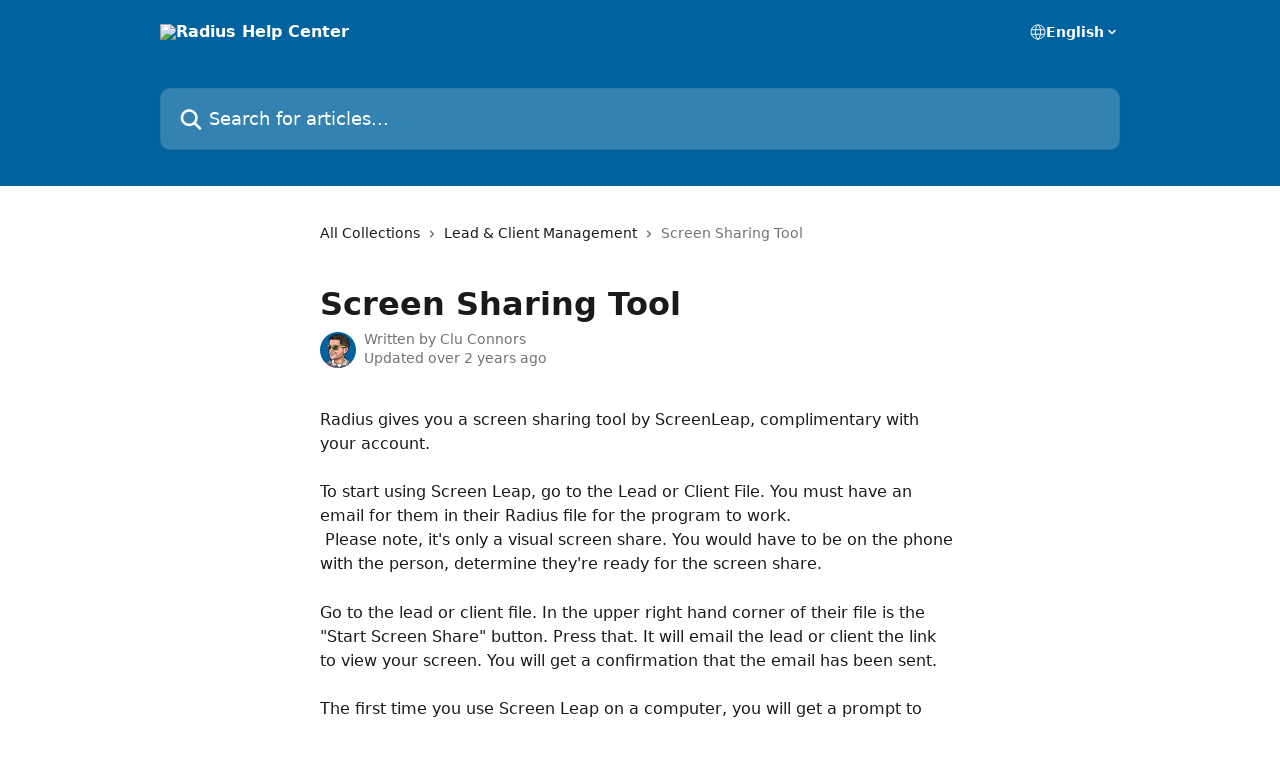

--- FILE ---
content_type: text/html; charset=utf-8
request_url: https://help.radiusbob.com/en/articles/2988833-screen-sharing-tool
body_size: 16165
content:
<!DOCTYPE html><html lang="en"><head><meta charSet="utf-8" data-next-head=""/><title data-next-head="">Screen Sharing Tool | Radius Help Center</title><meta property="og:title" content="Screen Sharing Tool | Radius Help Center" data-next-head=""/><meta name="twitter:title" content="Screen Sharing Tool | Radius Help Center" data-next-head=""/><meta property="og:description" data-next-head=""/><meta name="twitter:description" data-next-head=""/><meta name="description" data-next-head=""/><meta property="og:type" content="article" data-next-head=""/><meta name="robots" content="all" data-next-head=""/><meta name="viewport" content="width=device-width, initial-scale=1" data-next-head=""/><link href="https://static.intercomassets.com/assets/educate/educate-favicon-64x64-at-2x-52016a3500a250d0b118c0a04ddd13b1a7364a27759483536dd1940bccdefc20.png" rel="icon" data-next-head=""/><link rel="canonical" href="https://help.radiusbob.com/en/articles/2988833-screen-sharing-tool" data-next-head=""/><link rel="alternate" href="http://help.radiusbob.com/en/articles/2988833-screen-sharing-tool" hrefLang="en" data-next-head=""/><link rel="alternate" href="http://help.radiusbob.com/en/articles/2988833-screen-sharing-tool" hrefLang="x-default" data-next-head=""/><link nonce="5hwQIybLTddJEwmKaNdpuRW26N+OZkh2dat9rq27Gzc=" rel="preload" href="https://static.intercomassets.com/_next/static/css/3141721a1e975790.css" as="style"/><link nonce="5hwQIybLTddJEwmKaNdpuRW26N+OZkh2dat9rq27Gzc=" rel="stylesheet" href="https://static.intercomassets.com/_next/static/css/3141721a1e975790.css" data-n-g=""/><noscript data-n-css="5hwQIybLTddJEwmKaNdpuRW26N+OZkh2dat9rq27Gzc="></noscript><script defer="" nonce="5hwQIybLTddJEwmKaNdpuRW26N+OZkh2dat9rq27Gzc=" nomodule="" src="https://static.intercomassets.com/_next/static/chunks/polyfills-42372ed130431b0a.js"></script><script defer="" src="https://static.intercomassets.com/_next/static/chunks/7506.a4d4b38169fb1abb.js" nonce="5hwQIybLTddJEwmKaNdpuRW26N+OZkh2dat9rq27Gzc="></script><script src="https://static.intercomassets.com/_next/static/chunks/webpack-667cd6b3774ffaeb.js" nonce="5hwQIybLTddJEwmKaNdpuRW26N+OZkh2dat9rq27Gzc=" defer=""></script><script src="https://static.intercomassets.com/_next/static/chunks/framework-1f1b8d38c1d86c61.js" nonce="5hwQIybLTddJEwmKaNdpuRW26N+OZkh2dat9rq27Gzc=" defer=""></script><script src="https://static.intercomassets.com/_next/static/chunks/main-2c5e5f2c49cfa8a6.js" nonce="5hwQIybLTddJEwmKaNdpuRW26N+OZkh2dat9rq27Gzc=" defer=""></script><script src="https://static.intercomassets.com/_next/static/chunks/pages/_app-e1ef7ba820863143.js" nonce="5hwQIybLTddJEwmKaNdpuRW26N+OZkh2dat9rq27Gzc=" defer=""></script><script src="https://static.intercomassets.com/_next/static/chunks/d0502abb-aa607f45f5026044.js" nonce="5hwQIybLTddJEwmKaNdpuRW26N+OZkh2dat9rq27Gzc=" defer=""></script><script src="https://static.intercomassets.com/_next/static/chunks/6190-ef428f6633b5a03f.js" nonce="5hwQIybLTddJEwmKaNdpuRW26N+OZkh2dat9rq27Gzc=" defer=""></script><script src="https://static.intercomassets.com/_next/static/chunks/5729-6d79ddfe1353a77c.js" nonce="5hwQIybLTddJEwmKaNdpuRW26N+OZkh2dat9rq27Gzc=" defer=""></script><script src="https://static.intercomassets.com/_next/static/chunks/2384-242e4a028ba58b01.js" nonce="5hwQIybLTddJEwmKaNdpuRW26N+OZkh2dat9rq27Gzc=" defer=""></script><script src="https://static.intercomassets.com/_next/static/chunks/4835-9db7cd232aae5617.js" nonce="5hwQIybLTddJEwmKaNdpuRW26N+OZkh2dat9rq27Gzc=" defer=""></script><script src="https://static.intercomassets.com/_next/static/chunks/2735-6fafbb9ff4abfca1.js" nonce="5hwQIybLTddJEwmKaNdpuRW26N+OZkh2dat9rq27Gzc=" defer=""></script><script src="https://static.intercomassets.com/_next/static/chunks/pages/%5BhelpCenterIdentifier%5D/%5Blocale%5D/articles/%5BarticleSlug%5D-0426bb822f2fd459.js" nonce="5hwQIybLTddJEwmKaNdpuRW26N+OZkh2dat9rq27Gzc=" defer=""></script><script src="https://static.intercomassets.com/_next/static/7e1K3eo3oeKlAsbhZbrHM/_buildManifest.js" nonce="5hwQIybLTddJEwmKaNdpuRW26N+OZkh2dat9rq27Gzc=" defer=""></script><script src="https://static.intercomassets.com/_next/static/7e1K3eo3oeKlAsbhZbrHM/_ssgManifest.js" nonce="5hwQIybLTddJEwmKaNdpuRW26N+OZkh2dat9rq27Gzc=" defer=""></script><meta name="sentry-trace" content="56c56e3ddbd52b7c4108359889d69226-7b52d15833402060-0"/><meta name="baggage" content="sentry-environment=production,sentry-release=389cbaa7c7b88427c31f6ff365d99b3236e2d519,sentry-public_key=187f842308a64dea9f1f64d4b1b9c298,sentry-trace_id=56c56e3ddbd52b7c4108359889d69226,sentry-org_id=2129,sentry-sampled=false,sentry-sample_rand=0.5957619326019974,sentry-sample_rate=0"/><style id="__jsx-139203236">:root{--body-bg: rgb(255, 255, 255);
--body-image: none;
--body-bg-rgb: 255, 255, 255;
--body-border: rgb(230, 230, 230);
--body-primary-color: #1a1a1a;
--body-secondary-color: #737373;
--body-reaction-bg: rgb(242, 242, 242);
--body-reaction-text-color: rgb(64, 64, 64);
--body-toc-active-border: #737373;
--body-toc-inactive-border: #f2f2f2;
--body-toc-inactive-color: #737373;
--body-toc-active-font-weight: 400;
--body-table-border: rgb(204, 204, 204);
--body-color: hsl(0, 0%, 0%);
--footer-bg: rgb(255, 255, 255);
--footer-image: none;
--footer-border: rgb(230, 230, 230);
--footer-color: hsl(211, 10%, 61%);
--header-bg: rgb(0, 99, 159);
--header-image: none;
--header-color: hsl(0, 0%, 100%);
--collection-card-bg: rgb(255, 255, 255);
--collection-card-image: none;
--collection-card-color: hsl(203, 100%, 31%);
--card-bg: rgb(255, 255, 255);
--card-border-color: rgb(230, 230, 230);
--card-border-inner-radius: 6px;
--card-border-radius: 8px;
--card-shadow: 0 1px 2px 0 rgb(0 0 0 / 0.05);
--search-bar-border-radius: 10px;
--search-bar-width: 100%;
--ticket-blue-bg-color: #dce1f9;
--ticket-blue-text-color: #334bfa;
--ticket-green-bg-color: #d7efdc;
--ticket-green-text-color: #0f7134;
--ticket-orange-bg-color: #ffebdb;
--ticket-orange-text-color: #b24d00;
--ticket-red-bg-color: #ffdbdb;
--ticket-red-text-color: #df2020;
--header-height: 245px;
--header-subheader-background-color: #000000;
--header-subheader-font-color: #FFFFFF;
--content-block-bg: rgb(255, 255, 255);
--content-block-image: none;
--content-block-color: hsl(0, 0%, 10%);
--content-block-button-bg: rgb(51, 75, 250);
--content-block-button-image: none;
--content-block-button-color: hsl(0, 0%, 100%);
--content-block-button-radius: 6px;
--primary-color: hsl(203, 100%, 31%);
--primary-color-alpha-10: hsla(203, 100%, 31%, 0.1);
--primary-color-alpha-60: hsla(203, 100%, 31%, 0.6);
--text-on-primary-color: #ffffff}</style><style id="__jsx-1611979459">:root{--font-family-primary: system-ui, "Segoe UI", "Roboto", "Helvetica", "Arial", sans-serif, "Apple Color Emoji", "Segoe UI Emoji", "Segoe UI Symbol"}</style><style id="__jsx-2466147061">:root{--font-family-secondary: system-ui, "Segoe UI", "Roboto", "Helvetica", "Arial", sans-serif, "Apple Color Emoji", "Segoe UI Emoji", "Segoe UI Symbol"}</style><style id="__jsx-cf6f0ea00fa5c760">.fade-background.jsx-cf6f0ea00fa5c760{background:radial-gradient(333.38%100%at 50%0%,rgba(var(--body-bg-rgb),0)0%,rgba(var(--body-bg-rgb),.00925356)11.67%,rgba(var(--body-bg-rgb),.0337355)21.17%,rgba(var(--body-bg-rgb),.0718242)28.85%,rgba(var(--body-bg-rgb),.121898)35.03%,rgba(var(--body-bg-rgb),.182336)40.05%,rgba(var(--body-bg-rgb),.251516)44.25%,rgba(var(--body-bg-rgb),.327818)47.96%,rgba(var(--body-bg-rgb),.409618)51.51%,rgba(var(--body-bg-rgb),.495297)55.23%,rgba(var(--body-bg-rgb),.583232)59.47%,rgba(var(--body-bg-rgb),.671801)64.55%,rgba(var(--body-bg-rgb),.759385)70.81%,rgba(var(--body-bg-rgb),.84436)78.58%,rgba(var(--body-bg-rgb),.9551)88.2%,rgba(var(--body-bg-rgb),1)100%),var(--header-image),var(--header-bg);background-size:cover;background-position-x:center}</style><style id="__jsx-4bed0c08ce36899e">.article_body a:not(.intercom-h2b-button){color:var(--primary-color)}article a.intercom-h2b-button{background-color:var(--primary-color);border:0}.zendesk-article table{overflow-x:scroll!important;display:block!important;height:auto!important}.intercom-interblocks-unordered-nested-list ul,.intercom-interblocks-ordered-nested-list ol{margin-top:16px;margin-bottom:16px}.intercom-interblocks-unordered-nested-list ul .intercom-interblocks-unordered-nested-list ul,.intercom-interblocks-unordered-nested-list ul .intercom-interblocks-ordered-nested-list ol,.intercom-interblocks-ordered-nested-list ol .intercom-interblocks-ordered-nested-list ol,.intercom-interblocks-ordered-nested-list ol .intercom-interblocks-unordered-nested-list ul{margin-top:0;margin-bottom:0}.intercom-interblocks-image a:focus{outline-offset:3px}</style></head><body><div id="__next"><div dir="ltr" class="h-full w-full"><a href="#main-content" class="sr-only font-bold text-header-color focus:not-sr-only focus:absolute focus:left-4 focus:top-4 focus:z-50" aria-roledescription="Link, Press control-option-right-arrow to exit">Skip to main content</a><main class="header__lite"><header id="header" data-testid="header" class="jsx-cf6f0ea00fa5c760 flex flex-col text-header-color"><div class="jsx-cf6f0ea00fa5c760 relative flex grow flex-col mb-9 bg-header-bg bg-header-image bg-cover bg-center pb-9"><div id="sr-announcement" aria-live="polite" class="jsx-cf6f0ea00fa5c760 sr-only"></div><div class="jsx-cf6f0ea00fa5c760 flex h-full flex-col items-center marker:shrink-0"><section class="relative flex w-full flex-col mb-6 pb-6"><div class="header__meta_wrapper flex justify-center px-5 pt-6 leading-none sm:px-10"><div class="flex items-center w-240" data-testid="subheader-container"><div class="mo__body header__site_name"><div class="header__logo"><a href="/en/"><img src="https://downloads.intercomcdn.com/i/o/560258/71b3a1f6dd40aee00ef55e67/ea51a2b8dfd411553fe186f36ae23037.png" height="113" alt="Radius Help Center"/></a></div></div><div><div class="flex items-center font-semibold"><div class="flex items-center md:hidden" data-testid="small-screen-children"><button class="flex items-center border-none bg-transparent px-1.5" data-testid="hamburger-menu-button" aria-label="Open menu"><svg width="24" height="24" viewBox="0 0 16 16" xmlns="http://www.w3.org/2000/svg" class="fill-current"><path d="M1.86861 2C1.38889 2 1 2.3806 1 2.85008C1 3.31957 1.38889 3.70017 1.86861 3.70017H14.1314C14.6111 3.70017 15 3.31957 15 2.85008C15 2.3806 14.6111 2 14.1314 2H1.86861Z"></path><path d="M1 8C1 7.53051 1.38889 7.14992 1.86861 7.14992H14.1314C14.6111 7.14992 15 7.53051 15 8C15 8.46949 14.6111 8.85008 14.1314 8.85008H1.86861C1.38889 8.85008 1 8.46949 1 8Z"></path><path d="M1 13.1499C1 12.6804 1.38889 12.2998 1.86861 12.2998H14.1314C14.6111 12.2998 15 12.6804 15 13.1499C15 13.6194 14.6111 14 14.1314 14H1.86861C1.38889 14 1 13.6194 1 13.1499Z"></path></svg></button><div class="fixed right-0 top-0 z-50 h-full w-full hidden" data-testid="hamburger-menu"><div class="flex h-full w-full justify-end bg-black bg-opacity-30"><div class="flex h-fit w-full flex-col bg-white opacity-100 sm:h-full sm:w-1/2"><button class="text-body-font flex items-center self-end border-none bg-transparent pr-6 pt-6" data-testid="hamburger-menu-close-button" aria-label="Close menu"><svg width="24" height="24" viewBox="0 0 16 16" xmlns="http://www.w3.org/2000/svg"><path d="M3.5097 3.5097C3.84165 3.17776 4.37984 3.17776 4.71178 3.5097L7.99983 6.79775L11.2879 3.5097C11.6198 3.17776 12.158 3.17776 12.49 3.5097C12.8219 3.84165 12.8219 4.37984 12.49 4.71178L9.20191 7.99983L12.49 11.2879C12.8219 11.6198 12.8219 12.158 12.49 12.49C12.158 12.8219 11.6198 12.8219 11.2879 12.49L7.99983 9.20191L4.71178 12.49C4.37984 12.8219 3.84165 12.8219 3.5097 12.49C3.17776 12.158 3.17776 11.6198 3.5097 11.2879L6.79775 7.99983L3.5097 4.71178C3.17776 4.37984 3.17776 3.84165 3.5097 3.5097Z"></path></svg></button><nav class="flex flex-col pl-4 text-black"><div class="relative cursor-pointer has-[:focus]:outline"><select class="peer absolute z-10 block h-6 w-full cursor-pointer opacity-0 md:text-base" aria-label="Change language" id="language-selector"><option value="/en/articles/2988833-screen-sharing-tool" class="text-black" selected="">English</option></select><div class="mb-10 ml-5 flex items-center gap-1 text-md hover:opacity-80 peer-hover:opacity-80 md:m-0 md:ml-3 md:text-base" aria-hidden="true"><svg id="locale-picker-globe" width="16" height="16" viewBox="0 0 16 16" fill="none" xmlns="http://www.w3.org/2000/svg" class="shrink-0" aria-hidden="true"><path d="M8 15C11.866 15 15 11.866 15 8C15 4.13401 11.866 1 8 1C4.13401 1 1 4.13401 1 8C1 11.866 4.13401 15 8 15Z" stroke="currentColor" stroke-linecap="round" stroke-linejoin="round"></path><path d="M8 15C9.39949 15 10.534 11.866 10.534 8C10.534 4.13401 9.39949 1 8 1C6.60051 1 5.466 4.13401 5.466 8C5.466 11.866 6.60051 15 8 15Z" stroke="currentColor" stroke-linecap="round" stroke-linejoin="round"></path><path d="M1.448 5.75989H14.524" stroke="currentColor" stroke-linecap="round" stroke-linejoin="round"></path><path d="M1.448 10.2402H14.524" stroke="currentColor" stroke-linecap="round" stroke-linejoin="round"></path></svg>English<svg id="locale-picker-arrow" width="16" height="16" viewBox="0 0 16 16" fill="none" xmlns="http://www.w3.org/2000/svg" class="shrink-0" aria-hidden="true"><path d="M5 6.5L8.00093 9.5L11 6.50187" stroke="currentColor" stroke-width="1.5" stroke-linecap="round" stroke-linejoin="round"></path></svg></div></div></nav></div></div></div></div><nav class="hidden items-center md:flex" data-testid="large-screen-children"><div class="relative cursor-pointer has-[:focus]:outline"><select class="peer absolute z-10 block h-6 w-full cursor-pointer opacity-0 md:text-base" aria-label="Change language" id="language-selector"><option value="/en/articles/2988833-screen-sharing-tool" class="text-black" selected="">English</option></select><div class="mb-10 ml-5 flex items-center gap-1 text-md hover:opacity-80 peer-hover:opacity-80 md:m-0 md:ml-3 md:text-base" aria-hidden="true"><svg id="locale-picker-globe" width="16" height="16" viewBox="0 0 16 16" fill="none" xmlns="http://www.w3.org/2000/svg" class="shrink-0" aria-hidden="true"><path d="M8 15C11.866 15 15 11.866 15 8C15 4.13401 11.866 1 8 1C4.13401 1 1 4.13401 1 8C1 11.866 4.13401 15 8 15Z" stroke="currentColor" stroke-linecap="round" stroke-linejoin="round"></path><path d="M8 15C9.39949 15 10.534 11.866 10.534 8C10.534 4.13401 9.39949 1 8 1C6.60051 1 5.466 4.13401 5.466 8C5.466 11.866 6.60051 15 8 15Z" stroke="currentColor" stroke-linecap="round" stroke-linejoin="round"></path><path d="M1.448 5.75989H14.524" stroke="currentColor" stroke-linecap="round" stroke-linejoin="round"></path><path d="M1.448 10.2402H14.524" stroke="currentColor" stroke-linecap="round" stroke-linejoin="round"></path></svg>English<svg id="locale-picker-arrow" width="16" height="16" viewBox="0 0 16 16" fill="none" xmlns="http://www.w3.org/2000/svg" class="shrink-0" aria-hidden="true"><path d="M5 6.5L8.00093 9.5L11 6.50187" stroke="currentColor" stroke-width="1.5" stroke-linecap="round" stroke-linejoin="round"></path></svg></div></div></nav></div></div></div></div></section><section class="relative mx-5 flex h-full w-full flex-col items-center px-5 sm:px-10"><div class="flex h-full max-w-full flex-col w-240 justify-end" data-testid="main-header-container"><div id="search-bar" class="relative w-full"><form action="/en/" autoComplete="off"><div class="flex w-full flex-col items-start"><div class="relative flex w-full sm:w-search-bar"><label for="search-input" class="sr-only">Search for articles...</label><input id="search-input" type="text" autoComplete="off" class="peer w-full rounded-search-bar border border-black-alpha-8 bg-white-alpha-20 p-4 ps-12 font-secondary text-lg text-header-color shadow-search-bar outline-none transition ease-linear placeholder:text-header-color hover:bg-white-alpha-27 hover:shadow-search-bar-hover focus:border-transparent focus:bg-white focus:text-black-10 focus:shadow-search-bar-focused placeholder:focus:text-black-45" placeholder="Search for articles..." name="q" aria-label="Search for articles..." value=""/><div class="absolute inset-y-0 start-0 flex items-center fill-header-color peer-focus-visible:fill-black-45 pointer-events-none ps-5"><svg width="22" height="21" viewBox="0 0 22 21" xmlns="http://www.w3.org/2000/svg" class="fill-inherit" aria-hidden="true"><path fill-rule="evenodd" clip-rule="evenodd" d="M3.27485 8.7001C3.27485 5.42781 5.92757 2.7751 9.19985 2.7751C12.4721 2.7751 15.1249 5.42781 15.1249 8.7001C15.1249 11.9724 12.4721 14.6251 9.19985 14.6251C5.92757 14.6251 3.27485 11.9724 3.27485 8.7001ZM9.19985 0.225098C4.51924 0.225098 0.724854 4.01948 0.724854 8.7001C0.724854 13.3807 4.51924 17.1751 9.19985 17.1751C11.0802 17.1751 12.8176 16.5627 14.2234 15.5265L19.0981 20.4013C19.5961 20.8992 20.4033 20.8992 20.9013 20.4013C21.3992 19.9033 21.3992 19.0961 20.9013 18.5981L16.0264 13.7233C17.0625 12.3176 17.6749 10.5804 17.6749 8.7001C17.6749 4.01948 13.8805 0.225098 9.19985 0.225098Z"></path></svg></div></div></div></form></div></div></section></div></div></header><div class="z-1 flex shrink-0 grow basis-auto justify-center px-5 sm:px-10"><section data-testid="main-content" id="main-content" class="max-w-full w-240"><section data-testid="article-section" class="section section__article"><div class="justify-center flex"><div class="relative z-3 w-full lg:max-w-160 "><div class="flex pb-6 max-md:pb-2 lg:max-w-160"><div tabindex="-1" class="focus:outline-none"><div class="flex flex-wrap items-baseline pb-4 text-base" tabindex="0" role="navigation" aria-label="Breadcrumb"><a href="/en/" class="pr-2 text-body-primary-color no-underline hover:text-body-secondary-color">All Collections</a><div class="pr-2" aria-hidden="true"><svg width="6" height="10" viewBox="0 0 6 10" class="block h-2 w-2 fill-body-secondary-color rtl:rotate-180" xmlns="http://www.w3.org/2000/svg"><path fill-rule="evenodd" clip-rule="evenodd" d="M0.648862 0.898862C0.316916 1.23081 0.316916 1.769 0.648862 2.10094L3.54782 4.9999L0.648862 7.89886C0.316916 8.23081 0.316917 8.769 0.648862 9.10094C0.980808 9.43289 1.519 9.43289 1.85094 9.10094L5.35094 5.60094C5.68289 5.269 5.68289 4.73081 5.35094 4.39886L1.85094 0.898862C1.519 0.566916 0.980807 0.566916 0.648862 0.898862Z"></path></svg></div><a href="http://help.radiusbob.com/en/collections/1746773-lead-client-management" class="pr-2 text-body-primary-color no-underline hover:text-body-secondary-color" data-testid="breadcrumb-0">Lead &amp; Client Management</a><div class="pr-2" aria-hidden="true"><svg width="6" height="10" viewBox="0 0 6 10" class="block h-2 w-2 fill-body-secondary-color rtl:rotate-180" xmlns="http://www.w3.org/2000/svg"><path fill-rule="evenodd" clip-rule="evenodd" d="M0.648862 0.898862C0.316916 1.23081 0.316916 1.769 0.648862 2.10094L3.54782 4.9999L0.648862 7.89886C0.316916 8.23081 0.316917 8.769 0.648862 9.10094C0.980808 9.43289 1.519 9.43289 1.85094 9.10094L5.35094 5.60094C5.68289 5.269 5.68289 4.73081 5.35094 4.39886L1.85094 0.898862C1.519 0.566916 0.980807 0.566916 0.648862 0.898862Z"></path></svg></div><div class="text-body-secondary-color">Screen Sharing Tool</div></div></div></div><div class=""><div class="article intercom-force-break"><div class="mb-10 max-lg:mb-6"><div class="flex flex-col gap-4"><div class="flex flex-col"><h1 class="mb-1 font-primary text-2xl font-bold leading-10 text-body-primary-color">Screen Sharing Tool</h1></div><div class="avatar"><div class="avatar__photo"><img width="24" height="24" src="https://static.intercomassets.com/avatars/3066469/square_128/clu_connors_Avatar-1553637329.png" alt="Clu Connors avatar" class="inline-flex items-center justify-center rounded-full bg-primary text-lg font-bold leading-6 text-primary-text shadow-solid-2 shadow-body-bg [&amp;:nth-child(n+2)]:hidden lg:[&amp;:nth-child(n+2)]:inline-flex h-8 w-8 sm:h-9 sm:w-9"/></div><div class="avatar__info -mt-0.5 text-base"><span class="text-body-secondary-color"><div>Written by <span>Clu Connors</span></div> <!-- -->Updated over 2 years ago</span></div></div></div></div><div class="jsx-4bed0c08ce36899e "><div class="jsx-4bed0c08ce36899e article_body"><article class="jsx-4bed0c08ce36899e "><div class="intercom-interblocks-paragraph no-margin intercom-interblocks-align-left"><p>Radius gives you a screen sharing tool by ScreenLeap, complimentary with your account.</p></div><div class="intercom-interblocks-paragraph no-margin intercom-interblocks-align-left"><p> </p></div><div class="intercom-interblocks-paragraph no-margin intercom-interblocks-align-left"><p>To start using Screen Leap, go to the Lead or Client File. You must have an email for them in their Radius file for the program to work.<br/> Please note, it&#x27;s only a visual screen share. You would have to be on the phone with the person, determine they&#x27;re ready for the screen share.</p></div><div class="intercom-interblocks-paragraph no-margin intercom-interblocks-align-left"><p> </p></div><div class="intercom-interblocks-paragraph no-margin intercom-interblocks-align-left"><p>Go to the lead or client file. In the upper right hand corner of their file is the &quot;Start Screen Share&quot; button. Press that. It will email the lead or client the link to view your screen. You will get a confirmation that the email has been sent.</p></div><div class="intercom-interblocks-paragraph no-margin intercom-interblocks-align-left"><p> </p></div><div class="intercom-interblocks-paragraph no-margin intercom-interblocks-align-left"><p>The first time you use Screen Leap on a computer, you will get a prompt to download their software. Note that you must download software for it to work, but your lead or client only has to click the link. If you&#x27;re on a Mac and have Catalina (10.15), scroll to the bottom of this page for further instructions on permissions you need to grant prior to using Screen Leap.</p></div><div class="intercom-interblocks-paragraph no-margin intercom-interblocks-align-left"><p> </p></div><div class="intercom-interblocks-paragraph no-margin intercom-interblocks-align-left"><p>Make sure that when you&#x27;re done with sharing your screen, you stop the share. Please see the screen shots below that walk you through.</p></div><div class="intercom-interblocks-paragraph no-margin intercom-interblocks-align-left"><p> </p></div><div class="intercom-interblocks-paragraph no-margin intercom-interblocks-align-left"><p>Launch ScreenLeap:</p></div><div class="intercom-interblocks-image intercom-interblocks-align-left"><a href="https://downloads.intercomcdn.com/i/o/290376982/04be48d06cdf49745cf21f08/Screen+Shot+2021-01-20+at+3.55.05+PM.png?expires=1769008500&amp;signature=57d039e5c72a0566c1f6512f35eec0dbf6c77988f421943e3df2118ad17de017&amp;req=diknFc54lIldFb4f3HP0gFKeA%2FEuUTTw%2FSXvEIlc0s2OVskdiqKL%2FtMF5e4K%0AmSh7s1yuXFxNSYXIIw%3D%3D%0A" target="_blank" rel="noreferrer nofollow noopener"><img src="https://downloads.intercomcdn.com/i/o/290376982/04be48d06cdf49745cf21f08/Screen+Shot+2021-01-20+at+3.55.05+PM.png?expires=1769008500&amp;signature=57d039e5c72a0566c1f6512f35eec0dbf6c77988f421943e3df2118ad17de017&amp;req=diknFc54lIldFb4f3HP0gFKeA%2FEuUTTw%2FSXvEIlc0s2OVskdiqKL%2FtMF5e4K%0AmSh7s1yuXFxNSYXIIw%3D%3D%0A" width="2940" height="1432"/></a></div><div class="intercom-interblocks-paragraph no-margin intercom-interblocks-align-left"><p> </p></div><div class="intercom-interblocks-paragraph no-margin intercom-interblocks-align-left"><p>You will see this screen once the invitation has been sent:</p></div><div class="intercom-interblocks-paragraph no-margin intercom-interblocks-align-left"><p> </p></div><div class="intercom-interblocks-image intercom-interblocks-align-left"><a href="https://downloads.intercomcdn.com/i/o/121797646/3fd8542dbf0070af38e0b491/Screen_Shot_2017-03-29_at_3.06.41_PM.png%3FAWSAccessKeyId%3DAKIAISVUXXOK32ATONEQ%26amp%3BExpires%3D1873594206%26amp%3BSignature%3DKvyKleehupqA1SGdwahTzi62RS4%253D?expires=1769008500&amp;signature=e27d3dc457429268165c2ed9eb5e790fd1acb4ff448dd50e40232578a4713065&amp;req=dSImEcB5m4VZFb4f3HP0gMJ4NWqhUKvBgrrbEu9RlR3I3JIn7HoMPuguqFEH%0AYeb2se0tvFSS1XAFug%3D%3D%0A" target="_blank" rel="noreferrer nofollow noopener"><img src="https://downloads.intercomcdn.com/i/o/121797646/3fd8542dbf0070af38e0b491/Screen_Shot_2017-03-29_at_3.06.41_PM.png%3FAWSAccessKeyId%3DAKIAISVUXXOK32ATONEQ%26amp%3BExpires%3D1873594206%26amp%3BSignature%3DKvyKleehupqA1SGdwahTzi62RS4%253D?expires=1769008500&amp;signature=e27d3dc457429268165c2ed9eb5e790fd1acb4ff448dd50e40232578a4713065&amp;req=dSImEcB5m4VZFb4f3HP0gMJ4NWqhUKvBgrrbEu9RlR3I3JIn7HoMPuguqFEH%0AYeb2se0tvFSS1XAFug%3D%3D%0A" width="2406" height="1082"/></a></div><div class="intercom-interblocks-paragraph no-margin intercom-interblocks-align-left"><p>You have to download Screen Leap the first time you use it on a computer:<br/>​</p></div><div class="intercom-interblocks-paragraph no-margin intercom-interblocks-align-left"><p> </p></div><div class="intercom-interblocks-image intercom-interblocks-align-left"><a href="https://downloads.intercomcdn.com/i/o/121797647/6109c6db2881d7ef0ac2dca2/Screen_Shot_2017-03-29_at_3.19.51_PM.png%3FAWSAccessKeyId%3DAKIAISVUXXOK32ATONEQ%26amp%3BExpires%3D1873594207%26amp%3BSignature%3DTOuay1s81GCu%252F6eLwYb2WCA4A50%253D?expires=1769008500&amp;signature=634969c156ec5e5f337d79a4c2caca70ca7761af50c81671b35790f7e759decd&amp;req=dSImEcB5m4VYFb4f3HP0gFrKFu9OEMBO2z9m2FvDprfZQHgiwNliQJiL56W7%0A2zos7qWCHzCstABCWA%3D%3D%0A" target="_blank" rel="noreferrer nofollow noopener"><img src="https://downloads.intercomcdn.com/i/o/121797647/6109c6db2881d7ef0ac2dca2/Screen_Shot_2017-03-29_at_3.19.51_PM.png%3FAWSAccessKeyId%3DAKIAISVUXXOK32ATONEQ%26amp%3BExpires%3D1873594207%26amp%3BSignature%3DTOuay1s81GCu%252F6eLwYb2WCA4A50%253D?expires=1769008500&amp;signature=634969c156ec5e5f337d79a4c2caca70ca7761af50c81671b35790f7e759decd&amp;req=dSImEcB5m4VYFb4f3HP0gFrKFu9OEMBO2z9m2FvDprfZQHgiwNliQJiL56W7%0A2zos7qWCHzCstABCWA%3D%3D%0A" width="1840" height="864"/></a></div><div class="intercom-interblocks-paragraph no-margin intercom-interblocks-align-left"><p>Notice that you now have a URL that is generated for viewing. While your lead or client will receive an email like the one below automatically, you can also copy &amp; paste that link into a text or to other parties who the lead/client has requested be on the screenshare.</p></div><div class="intercom-interblocks-paragraph no-margin intercom-interblocks-align-left"><p> </p></div><div class="intercom-interblocks-image intercom-interblocks-align-left"><a href="https://downloads.intercomcdn.com/i/o/121797653/3b215eb8e6d1b49f77e914ee/Screen_Shot_2017-03-29_at_3.20.45_PM.png%3FAWSAccessKeyId%3DAKIAISVUXXOK32ATONEQ%26amp%3BExpires%3D1873594207%26amp%3BSignature%3DcKc3Cfa14%252FmVkTPsPbepvda8kJM%253D?expires=1769008500&amp;signature=4c72bfeb5b7c04e744b859034f3658ac52460c941d57ccee8ab1e27b30424972&amp;req=dSImEcB5m4RcFb4f3HP0gLOubAlnMWqgF5KLwagX9m1glkT8J8u1Ey8FJgP4%0A5v5kdYBt5DQ1PMJzoA%3D%3D%0A" target="_blank" rel="noreferrer nofollow noopener"><img src="https://downloads.intercomcdn.com/i/o/121797653/3b215eb8e6d1b49f77e914ee/Screen_Shot_2017-03-29_at_3.20.45_PM.png%3FAWSAccessKeyId%3DAKIAISVUXXOK32ATONEQ%26amp%3BExpires%3D1873594207%26amp%3BSignature%3DcKc3Cfa14%252FmVkTPsPbepvda8kJM%253D?expires=1769008500&amp;signature=4c72bfeb5b7c04e744b859034f3658ac52460c941d57ccee8ab1e27b30424972&amp;req=dSImEcB5m4RcFb4f3HP0gLOubAlnMWqgF5KLwagX9m1glkT8J8u1Ey8FJgP4%0A5v5kdYBt5DQ1PMJzoA%3D%3D%0A" width="2156" height="1128"/></a></div><div class="intercom-interblocks-paragraph no-margin intercom-interblocks-align-left"><p>You can see if the person has joined or you can pause/stop the share with this control that will launch once you&#x27;ve launched ScreenLeap. The little mouse icon next to share entire screen will allow you to give control of your keyboard to the viewer to enter in data or sign documents on your computer:</p></div><div class="intercom-interblocks-paragraph no-margin intercom-interblocks-align-left"><p> </p></div><div class="intercom-interblocks-image intercom-interblocks-align-left"><a href="https://downloads.intercomcdn.com/i/o/290377342/5a2e6d3d041645ce6bd151be/Screen+Shot+2021-01-20+at+3.59.58+PM.png?expires=1769008500&amp;signature=bd65cd485e08c7e8b082b55cc111da11da5fa0f8814df0265724e94e22fc32d1&amp;req=diknFc55noVdFb4f3HP0gLyvUdPp%2BcsptnTVUz6S%2Bn4cuXefAjfmE0XMHtE6%0AZ%2FDzHBFIkTynBY4pmA%3D%3D%0A" target="_blank" rel="noreferrer nofollow noopener"><img src="https://downloads.intercomcdn.com/i/o/290377342/5a2e6d3d041645ce6bd151be/Screen+Shot+2021-01-20+at+3.59.58+PM.png?expires=1769008500&amp;signature=bd65cd485e08c7e8b082b55cc111da11da5fa0f8814df0265724e94e22fc32d1&amp;req=diknFc55noVdFb4f3HP0gLyvUdPp%2BcsptnTVUz6S%2Bn4cuXefAjfmE0XMHtE6%0AZ%2FDzHBFIkTynBY4pmA%3D%3D%0A" width="1046" height="268"/></a></div><div class="intercom-interblocks-paragraph no-margin intercom-interblocks-align-left"><p> </p></div><div class="intercom-interblocks-subheading intercom-interblocks-align-left"><h2 id="from-screenleapmy-mac-has-macos-catalina-1015-or-later-when-i-share-my-screen-my-viewers-only-sees-the-background-of-my-desktop-how-can-i-allow-them-to-see-my-windows-as-well">From ScreenLeap:<br/>My Mac has MacOS Catalina (10.15) or later. When I share my screen, my viewers only sees the background of my desktop. How can I allow them to see my windows as well?</h2></div><div class="intercom-interblocks-paragraph no-margin intercom-interblocks-align-left"><p>MacOS Catalina (10.15) requires that you grant permission for the <b>Screen Recording</b> to the Screenleap for Mac app.</p></div><div class="intercom-interblocks-paragraph no-margin intercom-interblocks-align-left"><p> </p></div><div class="intercom-interblocks-paragraph no-margin intercom-interblocks-align-left"><p>To grant permission:</p></div><div class="intercom-interblocks-paragraph no-margin intercom-interblocks-align-left"><p> </p></div><div class="intercom-interblocks-ordered-nested-list"><ol><li><div class="intercom-interblocks-paragraph no-margin intercom-interblocks-align-left"><p>Open your <b>System Preferences</b>.</p></div></li><li><div class="intercom-interblocks-paragraph no-margin intercom-interblocks-align-left"><p>Click on <b>Security &amp; Privacy</b>.</p></div></li><li><div class="intercom-interblocks-paragraph no-margin intercom-interblocks-align-left"><p>Click on <b>Screen Recording</b>.</p></div></li><li><div class="intercom-interblocks-paragraph no-margin intercom-interblocks-align-left"><p>Check the box for the <b>Screenleap</b> app. You will see a dialog saying that you need to restart the Screenleap app, but you do not need to. You can just continue your screen share.</p></div></li></ol></div></article></div></div></div></div><div class="intercom-reaction-picker -mb-4 -ml-4 -mr-4 mt-6 rounded-card sm:-mb-2 sm:-ml-1 sm:-mr-1 sm:mt-8" role="group" aria-label="feedback form"><div class="intercom-reaction-prompt">Did this answer your question?</div><div class="intercom-reactions-container"><button class="intercom-reaction" aria-label="Disappointed Reaction" tabindex="0" data-reaction-text="disappointed" aria-pressed="false"><span title="Disappointed">😞</span></button><button class="intercom-reaction" aria-label="Neutral Reaction" tabindex="0" data-reaction-text="neutral" aria-pressed="false"><span title="Neutral">😐</span></button><button class="intercom-reaction" aria-label="Smiley Reaction" tabindex="0" data-reaction-text="smiley" aria-pressed="false"><span title="Smiley">😃</span></button></div></div></div></div></section></section></div><footer id="footer" class="mt-24 shrink-0 bg-footer-bg px-0 py-12 text-left text-base text-footer-color"><div class="shrink-0 grow basis-auto px-5 sm:px-10"><div class="mx-auto max-w-240 sm:w-auto"><div><div class="text-center" data-testid="simple-footer-layout"><div class="align-middle text-lg text-footer-color"><a class="no-underline" href="/en/"><img data-testid="logo-img" src="https://downloads.intercomcdn.com/i/o/131134/d4ddf55c648d56c307c37c28/cf58df6533150f1c22ba0a0422557a8a.png" alt="Radius Help Center" class="max-h-8 contrast-80 inline"/></a></div><div class="mt-10" data-testid="simple-footer-links"><div class="flex flex-row justify-center"><span><ul data-testid="custom-links" class="mb-4 p-0" id="custom-links"><li class="mx-3 inline-block list-none"><a target="_blank" href="https://signup.radiusbob.com/accounts/new/Agent-New" rel="nofollow noreferrer noopener" data-testid="footer-custom-link-0" class="no-underline">Free Trial</a></li><li class="mx-3 inline-block list-none"><a target="_blank" href="http://youtube.com/radiusbob" rel="nofollow noreferrer noopener" data-testid="footer-custom-link-1" class="no-underline">YouTube</a></li><li class="mx-3 inline-block list-none"><a target="_blank" href="https://find.radiusbob.com/sessions/find" rel="nofollow noreferrer noopener" data-testid="footer-custom-link-2" class="no-underline">Login</a></li></ul></span></div><ul data-testid="social-links" class="flex flex-wrap items-center gap-4 p-0 justify-center" id="social-links"><li class="list-none align-middle"><a target="_blank" href="https://www.facebook.com/radiusbob/" rel="nofollow noreferrer noopener" data-testid="footer-social-link-0" class="no-underline"><img src="https://intercom.help/radiusbob/assets/svg/icon:social-facebook/909aa5" alt="" aria-label="https://www.facebook.com/radiusbob/" width="16" height="16" loading="lazy" data-testid="social-icon-facebook"/></a></li><li class="list-none align-middle"><a target="_blank" href="https://www.twitter.com/radiusbob" rel="nofollow noreferrer noopener" data-testid="footer-social-link-1" class="no-underline"><img src="https://intercom.help/radiusbob/assets/svg/icon:social-twitter/909aa5" alt="" aria-label="https://www.twitter.com/radiusbob" width="16" height="16" loading="lazy" data-testid="social-icon-twitter"/></a></li><li class="list-none align-middle"><a target="_blank" href="https://www.linkedin.com/company/radiusbob" rel="nofollow noreferrer noopener" data-testid="footer-social-link-2" class="no-underline"><img src="https://intercom.help/radiusbob/assets/svg/icon:social-linkedin/909aa5" alt="" aria-label="https://www.linkedin.com/company/radiusbob" width="16" height="16" loading="lazy" data-testid="social-icon-linkedin"/></a></li></ul></div><div class="mt-10 flex justify-center"><div class="flex items-center text-sm" data-testid="intercom-advert-branding"><svg width="14" height="14" viewBox="0 0 16 16" fill="none" xmlns="http://www.w3.org/2000/svg"><title>Intercom</title><g clip-path="url(#clip0_1870_86937)"><path d="M14 0H2C0.895 0 0 0.895 0 2V14C0 15.105 0.895 16 2 16H14C15.105 16 16 15.105 16 14V2C16 0.895 15.105 0 14 0ZM10.133 3.02C10.133 2.727 10.373 2.49 10.667 2.49C10.961 2.49 11.2 2.727 11.2 3.02V10.134C11.2 10.428 10.96 10.667 10.667 10.667C10.372 10.667 10.133 10.427 10.133 10.134V3.02ZM7.467 2.672C7.467 2.375 7.705 2.132 8 2.132C8.294 2.132 8.533 2.375 8.533 2.672V10.484C8.533 10.781 8.293 11.022 8 11.022C7.705 11.022 7.467 10.782 7.467 10.484V2.672ZM4.8 3.022C4.8 2.727 5.04 2.489 5.333 2.489C5.628 2.489 5.867 2.726 5.867 3.019V10.133C5.867 10.427 5.627 10.666 5.333 10.666C5.039 10.666 4.8 10.426 4.8 10.133V3.02V3.022ZM2.133 4.088C2.133 3.792 2.373 3.554 2.667 3.554C2.961 3.554 3.2 3.792 3.2 4.087V8.887C3.2 9.18 2.96 9.419 2.667 9.419C2.372 9.419 2.133 9.179 2.133 8.886V4.086V4.088ZM13.68 12.136C13.598 12.206 11.622 13.866 8 13.866C4.378 13.866 2.402 12.206 2.32 12.136C2.096 11.946 2.07 11.608 2.262 11.384C2.452 11.161 2.789 11.134 3.012 11.324C3.044 11.355 4.808 12.8 8 12.8C11.232 12.8 12.97 11.343 12.986 11.328C13.209 11.138 13.546 11.163 13.738 11.386C13.93 11.61 13.904 11.946 13.68 12.138V12.136ZM13.867 8.886C13.867 9.181 13.627 9.42 13.333 9.42C13.039 9.42 12.8 9.18 12.8 8.887V4.087C12.8 3.791 13.04 3.553 13.333 3.553C13.628 3.553 13.867 3.791 13.867 4.086V8.886Z" class="fill-current"></path></g><defs><clipPath id="clip0_1870_86937"><rect width="16" height="16" fill="none"></rect></clipPath></defs></svg><a href="https://www.intercom.com/intercom-link?company=Radiusbob&amp;solution=customer-support&amp;utm_campaign=intercom-link&amp;utm_content=We+run+on+Intercom&amp;utm_medium=help-center&amp;utm_referrer=https%3A%2F%2Fhelp.radiusbob.com%2Fen%2Farticles%2F2988833-screen-sharing-tool&amp;utm_source=desktop-web" class="pl-2 align-middle no-underline">We run on Intercom</a></div></div><div class="flex justify-center"><div class="mt-2"><a href="https://www.intercom.com/dsa-report-form" target="_blank" rel="nofollow noreferrer noopener" class="no-underline" data-testid="report-content-link">Report Content</a></div></div></div></div></div></div></footer></main></div></div><script id="__NEXT_DATA__" type="application/json" nonce="5hwQIybLTddJEwmKaNdpuRW26N+OZkh2dat9rq27Gzc=">{"props":{"pageProps":{"app":{"id":"ecdbdiwu","messengerUrl":"https://widget.intercom.io/widget/ecdbdiwu","name":"Radiusbob","poweredByIntercomUrl":"https://www.intercom.com/intercom-link?company=Radiusbob\u0026solution=customer-support\u0026utm_campaign=intercom-link\u0026utm_content=We+run+on+Intercom\u0026utm_medium=help-center\u0026utm_referrer=https%3A%2F%2Fhelp.radiusbob.com%2Fen%2Farticles%2F2988833-screen-sharing-tool\u0026utm_source=desktop-web","features":{"consentBannerBeta":false,"customNotFoundErrorMessage":false,"disableFontPreloading":false,"disableNoMarginClassTransformation":false,"finOnHelpCenter":false,"hideIconsWithBackgroundImages":false,"messengerCustomFonts":false}},"helpCenterSite":{"customDomain":"help.radiusbob.com","defaultLocale":"en","disableBranding":false,"externalLoginName":null,"externalLoginUrl":null,"footerContactDetails":null,"footerLinks":{"custom":[{"id":14782,"help_center_site_id":823874,"title":"Free Trial","url":"https://signup.radiusbob.com/accounts/new/Agent-New","sort_order":1,"link_location":"footer","site_link_group_id":7365},{"id":14783,"help_center_site_id":823874,"title":"YouTube","url":"http://youtube.com/radiusbob","sort_order":2,"link_location":"footer","site_link_group_id":7365},{"id":14784,"help_center_site_id":823874,"title":"Login","url":"https://find.radiusbob.com/sessions/find","sort_order":3,"link_location":"footer","site_link_group_id":7365}],"socialLinks":[{"iconUrl":"https://intercom.help/radiusbob/assets/svg/icon:social-facebook","provider":"facebook","url":"https://www.facebook.com/radiusbob/"},{"iconUrl":"https://intercom.help/radiusbob/assets/svg/icon:social-twitter","provider":"twitter","url":"https://www.twitter.com/radiusbob"},{"iconUrl":"https://intercom.help/radiusbob/assets/svg/icon:social-linkedin","provider":"linkedin","url":"https://www.linkedin.com/company/radiusbob"}],"linkGroups":[{"title":null,"links":[{"title":"Free Trial","url":"https://signup.radiusbob.com/accounts/new/Agent-New"},{"title":"YouTube","url":"http://youtube.com/radiusbob"},{"title":"Login","url":"https://find.radiusbob.com/sessions/find"}]}]},"headerLinks":[],"homeCollectionCols":1,"googleAnalyticsTrackingId":null,"googleTagManagerId":null,"pathPrefixForCustomDomain":null,"seoIndexingEnabled":true,"helpCenterId":823874,"url":"http://help.radiusbob.com","customizedFooterTextContent":null,"consentBannerConfig":null,"canInjectCustomScripts":false,"scriptSection":1,"customScriptFilesExist":false},"localeLinks":[{"id":"en","absoluteUrl":"http://help.radiusbob.com/en/articles/2988833-screen-sharing-tool","available":true,"name":"English","selected":true,"url":"/en/articles/2988833-screen-sharing-tool"}],"requestContext":{"articleSource":null,"academy":false,"canonicalUrl":"https://help.radiusbob.com/en/articles/2988833-screen-sharing-tool","headerless":false,"isDefaultDomainRequest":false,"nonce":"5hwQIybLTddJEwmKaNdpuRW26N+OZkh2dat9rq27Gzc=","rootUrl":"/en/","sheetUserCipher":null,"type":"help-center"},"theme":{"color":"00639f","siteName":"Radius Help Center","headline":"Advice and Answers from the Radius Team","headerFontColor":"FFFFFF","logo":"https://downloads.intercomcdn.com/i/o/560258/71b3a1f6dd40aee00ef55e67/ea51a2b8dfd411553fe186f36ae23037.png","logoHeight":"113","header":null,"favicon":"https://static.intercomassets.com/assets/educate/educate-favicon-64x64-at-2x-52016a3500a250d0b118c0a04ddd13b1a7364a27759483536dd1940bccdefc20.png","locale":"en","homeUrl":"https://www.radiusbob.com","social":null,"urlPrefixForDefaultDomain":"https://intercom.help/radiusbob","customDomain":"help.radiusbob.com","customDomainUsesSsl":false,"customizationOptions":{"customizationType":1,"header":{"backgroundColor":"#00639f","fontColor":"#FFFFFF","fadeToEdge":false,"backgroundGradient":null,"backgroundImageId":null,"backgroundImageUrl":null},"body":{"backgroundColor":"#ffffff","fontColor":null,"fadeToEdge":null,"backgroundGradient":null,"backgroundImageId":null},"footer":{"backgroundColor":"#ffffff","fontColor":"#909aa5","fadeToEdge":null,"backgroundGradient":null,"backgroundImageId":null,"showRichTextField":null},"layout":{"homePage":{"blocks":[{"type":"tickets-portal-link","enabled":false},{"type":"collection-list","columns":1,"template":0}]},"collectionsPage":{"showArticleDescriptions":false},"articlePage":{},"searchPage":{}},"collectionCard":{"global":{"backgroundColor":null,"fontColor":"00639f","fadeToEdge":null,"backgroundGradient":null,"backgroundImageId":null,"showIcons":true,"backgroundImageUrl":null},"collections":[]},"global":{"font":{"customFontFaces":[],"primary":null,"secondary":null},"componentStyle":{"card":{"type":"bordered","borderRadius":8}},"namedComponents":{"header":{"subheader":{"enabled":false,"style":{"backgroundColor":"#000000","fontColor":"#FFFFFF"}},"style":{"height":"245px","align":"start","justify":"end"}},"searchBar":{"style":{"width":"100%","borderRadius":10}},"footer":{"type":0}},"brand":{"colors":[],"websiteUrl":""}},"contentBlock":{"blockStyle":{"backgroundColor":"#ffffff","fontColor":"#1a1a1a","fadeToEdge":null,"backgroundGradient":null,"backgroundImageId":null,"backgroundImageUrl":null},"buttonOptions":{"backgroundColor":"#334BFA","fontColor":"#ffffff","borderRadius":6},"isFullWidth":false}},"helpCenterName":"Radius Help Center","footerLogo":"https://downloads.intercomcdn.com/i/o/131134/d4ddf55c648d56c307c37c28/cf58df6533150f1c22ba0a0422557a8a.png","footerLogoHeight":"90","localisedInformation":{"contentBlock":null}},"user":{"userId":"92f840a1-5627-49ea-8543-dae961b82572","role":"visitor_role","country_code":null},"articleContent":{"articleId":"2988833","author":{"avatar":"https://static.intercomassets.com/avatars/3066469/square_128/clu_connors_Avatar-1553637329.png","name":"Clu Connors","first_name":"Clu","avatar_shape":"circle"},"blocks":[{"type":"paragraph","text":"Radius gives you a screen sharing tool by ScreenLeap, complimentary with your account.","class":"no-margin"},{"type":"paragraph","text":" ","class":"no-margin"},{"type":"paragraph","text":"To start using Screen Leap, go to the Lead or Client File. You must have an email for them in their Radius file for the program to work.\u003cbr\u003e Please note, it's only a visual screen share. You would have to be on the phone with the person, determine they're ready for the screen share.","class":"no-margin"},{"type":"paragraph","text":" ","class":"no-margin"},{"type":"paragraph","text":"Go to the lead or client file. In the upper right hand corner of their file is the \"Start Screen Share\" button. Press that. It will email the lead or client the link to view your screen. You will get a confirmation that the email has been sent.","class":"no-margin"},{"type":"paragraph","text":" ","class":"no-margin"},{"type":"paragraph","text":"The first time you use Screen Leap on a computer, you will get a prompt to download their software. Note that you must download software for it to work, but your lead or client only has to click the link. If you're on a Mac and have Catalina (10.15), scroll to the bottom of this page for further instructions on permissions you need to grant prior to using Screen Leap.","class":"no-margin"},{"type":"paragraph","text":" ","class":"no-margin"},{"type":"paragraph","text":"Make sure that when you're done with sharing your screen, you stop the share. Please see the screen shots below that walk you through.","class":"no-margin"},{"type":"paragraph","text":" ","class":"no-margin"},{"type":"paragraph","text":"Launch ScreenLeap:","class":"no-margin"},{"type":"image","url":"https://downloads.intercomcdn.com/i/o/290376982/04be48d06cdf49745cf21f08/Screen+Shot+2021-01-20+at+3.55.05+PM.png?expires=1769008500\u0026signature=57d039e5c72a0566c1f6512f35eec0dbf6c77988f421943e3df2118ad17de017\u0026req=diknFc54lIldFb4f3HP0gFKeA%2FEuUTTw%2FSXvEIlc0s2OVskdiqKL%2FtMF5e4K%0AmSh7s1yuXFxNSYXIIw%3D%3D%0A","width":2940,"height":1432},{"type":"paragraph","text":" ","class":"no-margin"},{"type":"paragraph","text":"You will see this screen once the invitation has been sent:","class":"no-margin"},{"type":"paragraph","text":" ","class":"no-margin"},{"type":"image","url":"https://downloads.intercomcdn.com/i/o/121797646/3fd8542dbf0070af38e0b491/Screen_Shot_2017-03-29_at_3.06.41_PM.png%3FAWSAccessKeyId%3DAKIAISVUXXOK32ATONEQ%26amp%3BExpires%3D1873594206%26amp%3BSignature%3DKvyKleehupqA1SGdwahTzi62RS4%253D?expires=1769008500\u0026signature=e27d3dc457429268165c2ed9eb5e790fd1acb4ff448dd50e40232578a4713065\u0026req=dSImEcB5m4VZFb4f3HP0gMJ4NWqhUKvBgrrbEu9RlR3I3JIn7HoMPuguqFEH%0AYeb2se0tvFSS1XAFug%3D%3D%0A","width":2406,"height":1082},{"type":"paragraph","text":"You have to download Screen Leap the first time you use it on a computer:\u003cbr\u003e","class":"no-margin"},{"type":"paragraph","text":" ","class":"no-margin"},{"type":"image","url":"https://downloads.intercomcdn.com/i/o/121797647/6109c6db2881d7ef0ac2dca2/Screen_Shot_2017-03-29_at_3.19.51_PM.png%3FAWSAccessKeyId%3DAKIAISVUXXOK32ATONEQ%26amp%3BExpires%3D1873594207%26amp%3BSignature%3DTOuay1s81GCu%252F6eLwYb2WCA4A50%253D?expires=1769008500\u0026signature=634969c156ec5e5f337d79a4c2caca70ca7761af50c81671b35790f7e759decd\u0026req=dSImEcB5m4VYFb4f3HP0gFrKFu9OEMBO2z9m2FvDprfZQHgiwNliQJiL56W7%0A2zos7qWCHzCstABCWA%3D%3D%0A","width":1840,"height":864},{"type":"paragraph","text":"Notice that you now have a URL that is generated for viewing. While your lead or client will receive an email like the one below automatically, you can also copy \u0026amp; paste that link into a text or to other parties who the lead/client has requested be on the screenshare.","class":"no-margin"},{"type":"paragraph","text":" ","class":"no-margin"},{"type":"image","url":"https://downloads.intercomcdn.com/i/o/121797653/3b215eb8e6d1b49f77e914ee/Screen_Shot_2017-03-29_at_3.20.45_PM.png%3FAWSAccessKeyId%3DAKIAISVUXXOK32ATONEQ%26amp%3BExpires%3D1873594207%26amp%3BSignature%3DcKc3Cfa14%252FmVkTPsPbepvda8kJM%253D?expires=1769008500\u0026signature=4c72bfeb5b7c04e744b859034f3658ac52460c941d57ccee8ab1e27b30424972\u0026req=dSImEcB5m4RcFb4f3HP0gLOubAlnMWqgF5KLwagX9m1glkT8J8u1Ey8FJgP4%0A5v5kdYBt5DQ1PMJzoA%3D%3D%0A","width":2156,"height":1128},{"type":"paragraph","text":"You can see if the person has joined or you can pause/stop the share with this control that will launch once you've launched ScreenLeap. The little mouse icon next to share entire screen will allow you to give control of your keyboard to the viewer to enter in data or sign documents on your computer:","class":"no-margin"},{"type":"paragraph","text":" ","class":"no-margin"},{"type":"image","url":"https://downloads.intercomcdn.com/i/o/290377342/5a2e6d3d041645ce6bd151be/Screen+Shot+2021-01-20+at+3.59.58+PM.png?expires=1769008500\u0026signature=bd65cd485e08c7e8b082b55cc111da11da5fa0f8814df0265724e94e22fc32d1\u0026req=diknFc55noVdFb4f3HP0gLyvUdPp%2BcsptnTVUz6S%2Bn4cuXefAjfmE0XMHtE6%0AZ%2FDzHBFIkTynBY4pmA%3D%3D%0A","width":1046,"height":268},{"type":"paragraph","text":" ","class":"no-margin"},{"type":"subheading","text":"From ScreenLeap:\u003cbr\u003eMy Mac has MacOS Catalina (10.15) or later. When I share my screen, my viewers only sees the background of my desktop. How can I allow them to see my windows as well?","idAttribute":"from-screenleapmy-mac-has-macos-catalina-1015-or-later-when-i-share-my-screen-my-viewers-only-sees-the-background-of-my-desktop-how-can-i-allow-them-to-see-my-windows-as-well"},{"type":"paragraph","text":"MacOS Catalina (10.15) requires that you grant permission for the \u003cb\u003eScreen Recording\u003c/b\u003e to the Screenleap for Mac app.","class":"no-margin"},{"type":"paragraph","text":" ","class":"no-margin"},{"type":"paragraph","text":"To grant permission:","class":"no-margin"},{"type":"paragraph","text":" ","class":"no-margin"},{"type":"orderedNestedList","text":"1. Open your \u003cb\u003eSystem Preferences\u003c/b\u003e.\n2. Click on \u003cb\u003eSecurity \u0026amp; Privacy\u003c/b\u003e.\n3. Click on \u003cb\u003eScreen Recording\u003c/b\u003e.\n4. Check the box for the \u003cb\u003eScreenleap\u003c/b\u003e app. You will see a dialog saying that you need to restart the Screenleap app, but you do not need to. You can just continue your screen share.","items":[{"content":[{"type":"paragraph","text":"Open your \u003cb\u003eSystem Preferences\u003c/b\u003e.","class":"no-margin"}]},{"content":[{"type":"paragraph","text":"Click on \u003cb\u003eSecurity \u0026amp; Privacy\u003c/b\u003e.","class":"no-margin"}]},{"content":[{"type":"paragraph","text":"Click on \u003cb\u003eScreen Recording\u003c/b\u003e.","class":"no-margin"}]},{"content":[{"type":"paragraph","text":"Check the box for the \u003cb\u003eScreenleap\u003c/b\u003e app. You will see a dialog saying that you need to restart the Screenleap app, but you do not need to. You can just continue your screen share.","class":"no-margin"}]}]}],"collectionId":"1746773","description":null,"id":"2246981","lastUpdated":"Updated over 2 years ago","relatedArticles":null,"targetUserType":"everyone","title":"Screen Sharing Tool","showTableOfContents":false,"synced":false,"isStandaloneApp":false},"breadcrumbs":[{"url":"http://help.radiusbob.com/en/collections/1746773-lead-client-management","name":"Lead \u0026 Client Management"}],"selectedReaction":null,"showReactions":true,"themeCSSCustomProperties":{"--body-bg":"rgb(255, 255, 255)","--body-image":"none","--body-bg-rgb":"255, 255, 255","--body-border":"rgb(230, 230, 230)","--body-primary-color":"#1a1a1a","--body-secondary-color":"#737373","--body-reaction-bg":"rgb(242, 242, 242)","--body-reaction-text-color":"rgb(64, 64, 64)","--body-toc-active-border":"#737373","--body-toc-inactive-border":"#f2f2f2","--body-toc-inactive-color":"#737373","--body-toc-active-font-weight":400,"--body-table-border":"rgb(204, 204, 204)","--body-color":"hsl(0, 0%, 0%)","--footer-bg":"rgb(255, 255, 255)","--footer-image":"none","--footer-border":"rgb(230, 230, 230)","--footer-color":"hsl(211, 10%, 61%)","--header-bg":"rgb(0, 99, 159)","--header-image":"none","--header-color":"hsl(0, 0%, 100%)","--collection-card-bg":"rgb(255, 255, 255)","--collection-card-image":"none","--collection-card-color":"hsl(203, 100%, 31%)","--card-bg":"rgb(255, 255, 255)","--card-border-color":"rgb(230, 230, 230)","--card-border-inner-radius":"6px","--card-border-radius":"8px","--card-shadow":"0 1px 2px 0 rgb(0 0 0 / 0.05)","--search-bar-border-radius":"10px","--search-bar-width":"100%","--ticket-blue-bg-color":"#dce1f9","--ticket-blue-text-color":"#334bfa","--ticket-green-bg-color":"#d7efdc","--ticket-green-text-color":"#0f7134","--ticket-orange-bg-color":"#ffebdb","--ticket-orange-text-color":"#b24d00","--ticket-red-bg-color":"#ffdbdb","--ticket-red-text-color":"#df2020","--header-height":"245px","--header-subheader-background-color":"#000000","--header-subheader-font-color":"#FFFFFF","--content-block-bg":"rgb(255, 255, 255)","--content-block-image":"none","--content-block-color":"hsl(0, 0%, 10%)","--content-block-button-bg":"rgb(51, 75, 250)","--content-block-button-image":"none","--content-block-button-color":"hsl(0, 0%, 100%)","--content-block-button-radius":"6px","--primary-color":"hsl(203, 100%, 31%)","--primary-color-alpha-10":"hsla(203, 100%, 31%, 0.1)","--primary-color-alpha-60":"hsla(203, 100%, 31%, 0.6)","--text-on-primary-color":"#ffffff"},"intl":{"defaultLocale":"en","locale":"en","messages":{"layout.skip_to_main_content":"Skip to main content","layout.skip_to_main_content_exit":"Link, Press control-option-right-arrow to exit","article.attachment_icon":"Attachment icon","article.related_articles":"Related Articles","article.written_by":"Written by \u003cb\u003e{author}\u003c/b\u003e","article.table_of_contents":"Table of contents","breadcrumb.all_collections":"All Collections","breadcrumb.aria_label":"Breadcrumb","collection.article_count.one":"{count} article","collection.article_count.other":"{count} articles","collection.articles_heading":"Articles","collection.sections_heading":"Collections","collection.written_by.one":"Written by \u003cb\u003e{author}\u003c/b\u003e","collection.written_by.two":"Written by \u003cb\u003e{author1}\u003c/b\u003e and \u003cb\u003e{author2}\u003c/b\u003e","collection.written_by.three":"Written by \u003cb\u003e{author1}\u003c/b\u003e, \u003cb\u003e{author2}\u003c/b\u003e and \u003cb\u003e{author3}\u003c/b\u003e","collection.written_by.four":"Written by \u003cb\u003e{author1}\u003c/b\u003e, \u003cb\u003e{author2}\u003c/b\u003e, \u003cb\u003e{author3}\u003c/b\u003e and 1 other","collection.written_by.other":"Written by \u003cb\u003e{author1}\u003c/b\u003e, \u003cb\u003e{author2}\u003c/b\u003e, \u003cb\u003e{author3}\u003c/b\u003e and {count} others","collection.by.one":"By {author}","collection.by.two":"By {author1} and 1 other","collection.by.other":"By {author1} and {count} others","collection.by.count_one":"1 author","collection.by.count_plural":"{count} authors","community_banner.tip":"Tip","community_banner.label":"\u003cb\u003eNeed more help?\u003c/b\u003e Get support from our {link}","community_banner.link_label":"Community Forum","community_banner.description":"Find answers and get help from Intercom Support and Community Experts","header.headline":"Advice and answers from the {appName} Team","header.menu.open":"Open menu","header.menu.close":"Close menu","locale_picker.aria_label":"Change language","not_authorized.cta":"You can try sending us a message or logging in at {link}","not_found.title":"Uh oh. That page doesn’t exist.","not_found.not_authorized":"Unable to load this article, you may need to sign in first","not_found.try_searching":"Try searching for your answer or just send us a message.","tickets_portal_bad_request.title":"No access to tickets portal","tickets_portal_bad_request.learn_more":"Learn more","tickets_portal_bad_request.send_a_message":"Please contact your admin.","no_articles.title":"Empty Help Center","no_articles.no_articles":"This Help Center doesn't have any articles or collections yet.","preview.invalid_preview":"There is no preview available for {previewType}","reaction_picker.did_this_answer_your_question":"Did this answer your question?","reaction_picker.feedback_form_label":"feedback form","reaction_picker.reaction.disappointed.title":"Disappointed","reaction_picker.reaction.disappointed.aria_label":"Disappointed Reaction","reaction_picker.reaction.neutral.title":"Neutral","reaction_picker.reaction.neutral.aria_label":"Neutral Reaction","reaction_picker.reaction.smiley.title":"Smiley","reaction_picker.reaction.smiley.aria_label":"Smiley Reaction","search.box_placeholder_fin":"Ask a question","search.box_placeholder":"Search for articles...","search.clear_search":"Clear search query","search.fin_card_ask_text":"Ask","search.fin_loading_title_1":"Thinking...","search.fin_loading_title_2":"Searching through sources...","search.fin_loading_title_3":"Analyzing...","search.fin_card_description":"Find the answer with Fin AI","search.fin_empty_state":"Sorry, Fin AI wasn't able to answer your question. Try rephrasing it or asking something different","search.no_results":"We couldn't find any articles for:","search.number_of_results":"{count} search results found","search.submit_btn":"Search for articles","search.successful":"Search results for:","footer.powered_by":"We run on Intercom","footer.privacy.choice":"Your Privacy Choices","footer.report_content":"Report Content","footer.social.facebook":"Facebook","footer.social.linkedin":"LinkedIn","footer.social.twitter":"Twitter","tickets.title":"Tickets","tickets.company_selector_option":"{companyName}’s tickets","tickets.all_states":"All states","tickets.filters.company_tickets":"All tickets","tickets.filters.my_tickets":"Created by me","tickets.filters.all":"All","tickets.no_tickets_found":"No tickets found","tickets.empty-state.generic.title":"No tickets found","tickets.empty-state.generic.description":"Try using different keywords or filters.","tickets.empty-state.empty-own-tickets.title":"No tickets created by you","tickets.empty-state.empty-own-tickets.description":"Tickets submitted through the messenger or by a support agent in your conversation will appear here.","tickets.empty-state.empty-q.description":"Try using different keywords or checking for typos.","tickets.navigation.home":"Home","tickets.navigation.tickets_portal":"Tickets portal","tickets.navigation.ticket_details":"Ticket #{ticketId}","tickets.view_conversation":"View conversation","tickets.send_message":"Send us a message","tickets.continue_conversation":"Continue the conversation","tickets.avatar_image.image_alt":"{firstName}’s avatar","tickets.fields.id":"Ticket ID","tickets.fields.type":"Ticket type","tickets.fields.title":"Title","tickets.fields.description":"Description","tickets.fields.created_by":"Created by","tickets.fields.email_for_notification":"You will be notified here and by email","tickets.fields.created_at":"Created on","tickets.fields.sorting_updated_at":"Last Updated","tickets.fields.state":"Ticket state","tickets.fields.assignee":"Assignee","tickets.link-block.title":"Tickets portal.","tickets.link-block.description":"Track the progress of all tickets related to your company.","tickets.states.submitted":"Submitted","tickets.states.in_progress":"In progress","tickets.states.waiting_on_customer":"Waiting on you","tickets.states.resolved":"Resolved","tickets.states.description.unassigned.submitted":"We will pick this up soon","tickets.states.description.assigned.submitted":"{assigneeName} will pick this up soon","tickets.states.description.unassigned.in_progress":"We are working on this!","tickets.states.description.assigned.in_progress":"{assigneeName} is working on this!","tickets.states.description.unassigned.waiting_on_customer":"We need more information from you","tickets.states.description.assigned.waiting_on_customer":"{assigneeName} needs more information from you","tickets.states.description.unassigned.resolved":"We have completed your ticket","tickets.states.description.assigned.resolved":"{assigneeName} has completed your ticket","tickets.attributes.boolean.true":"Yes","tickets.attributes.boolean.false":"No","tickets.filter_any":"\u003cb\u003e{name}\u003c/b\u003e is any","tickets.filter_single":"\u003cb\u003e{name}\u003c/b\u003e is {value}","tickets.filter_multiple":"\u003cb\u003e{name}\u003c/b\u003e is one of {count}","tickets.no_options_found":"No options found","tickets.filters.any_option":"Any","tickets.filters.state":"State","tickets.filters.type":"Type","tickets.filters.created_by":"Created by","tickets.filters.assigned_to":"Assigned to","tickets.filters.created_on":"Created on","tickets.filters.updated_on":"Updated on","tickets.filters.date_range.today":"Today","tickets.filters.date_range.yesterday":"Yesterday","tickets.filters.date_range.last_week":"Last week","tickets.filters.date_range.last_30_days":"Last 30 days","tickets.filters.date_range.last_90_days":"Last 90 days","tickets.filters.date_range.custom":"Custom","tickets.filters.date_range.apply_custom_range":"Apply","tickets.filters.date_range.custom_range.start_date":"From","tickets.filters.date_range.custom_range.end_date":"To","tickets.filters.clear_filters":"Clear filters","cookie_banner.default_text":"This site uses cookies and similar technologies (\"cookies\") as strictly necessary for site operation. We and our partners also would like to set additional cookies to enable site performance analytics, functionality, advertising and social media features. See our {cookiePolicyLink} for details. You can change your cookie preferences in our Cookie Settings.","cookie_banner.gdpr_text":"This site uses cookies and similar technologies (\"cookies\") as strictly necessary for site operation. We and our partners also would like to set additional cookies to enable site performance analytics, functionality, advertising and social media features. See our {cookiePolicyLink} for details. You can change your cookie preferences in our Cookie Settings.","cookie_banner.ccpa_text":"This site employs cookies and other technologies that we and our third party vendors use to monitor and record personal information about you and your interactions with the site (including content viewed, cursor movements, screen recordings, and chat contents) for the purposes described in our Cookie Policy. By continuing to visit our site, you agree to our {websiteTermsLink}, {privacyPolicyLink} and {cookiePolicyLink}.","cookie_banner.simple_text":"We use cookies to make our site work and also for analytics and advertising purposes. You can enable or disable optional cookies as desired. See our {cookiePolicyLink} for more details.","cookie_banner.cookie_policy":"Cookie Policy","cookie_banner.website_terms":"Website Terms of Use","cookie_banner.privacy_policy":"Privacy Policy","cookie_banner.accept_all":"Accept All","cookie_banner.accept":"Accept","cookie_banner.reject_all":"Reject All","cookie_banner.manage_cookies":"Manage Cookies","cookie_banner.close":"Close banner","cookie_settings.close":"Close","cookie_settings.title":"Cookie Settings","cookie_settings.description":"We use cookies to enhance your experience. You can customize your cookie preferences below. See our {cookiePolicyLink} for more details.","cookie_settings.ccpa_title":"Your Privacy Choices","cookie_settings.ccpa_description":"You have the right to opt out of the sale of your personal information. See our {cookiePolicyLink} for more details about how we use your data.","cookie_settings.save_preferences":"Save Preferences","cookie_categories.necessary.name":"Strictly Necessary Cookies","cookie_categories.necessary.description":"These cookies are necessary for the website to function and cannot be switched off in our systems.","cookie_categories.functional.name":"Functional Cookies","cookie_categories.functional.description":"These cookies enable the website to provide enhanced functionality and personalisation. They may be set by us or by third party providers whose services we have added to our pages. If you do not allow these cookies then some or all of these services may not function properly.","cookie_categories.performance.name":"Performance Cookies","cookie_categories.performance.description":"These cookies allow us to count visits and traffic sources so we can measure and improve the performance of our site. They help us to know which pages are the most and least popular and see how visitors move around the site.","cookie_categories.advertisement.name":"Advertising and Social Media Cookies","cookie_categories.advertisement.description":"Advertising cookies are set by our advertising partners to collect information about your use of the site, our communications, and other online services over time and with different browsers and devices. They use this information to show you ads online that they think will interest you and measure the ads' performance. Social media cookies are set by social media platforms to enable you to share content on those platforms, and are capable of tracking information about your activity across other online services for use as described in their privacy policies.","cookie_consent.site_access_blocked":"Site access blocked until cookie consent"}},"_sentryTraceData":"56c56e3ddbd52b7c4108359889d69226-46c366612601237f-0","_sentryBaggage":"sentry-environment=production,sentry-release=389cbaa7c7b88427c31f6ff365d99b3236e2d519,sentry-public_key=187f842308a64dea9f1f64d4b1b9c298,sentry-trace_id=56c56e3ddbd52b7c4108359889d69226,sentry-org_id=2129,sentry-sampled=false,sentry-sample_rand=0.5957619326019974,sentry-sample_rate=0"},"__N_SSP":true},"page":"/[helpCenterIdentifier]/[locale]/articles/[articleSlug]","query":{"helpCenterIdentifier":"radiusbob","locale":"en","articleSlug":"2988833-screen-sharing-tool"},"buildId":"7e1K3eo3oeKlAsbhZbrHM","assetPrefix":"https://static.intercomassets.com","isFallback":false,"isExperimentalCompile":false,"dynamicIds":[47506],"gssp":true,"scriptLoader":[]}</script></body></html>